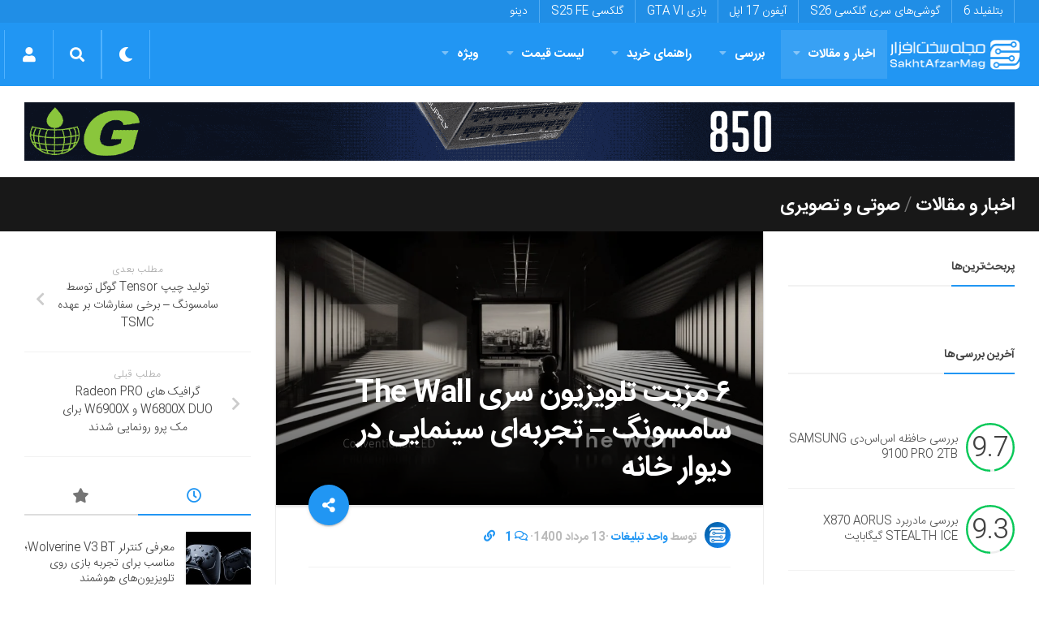

--- FILE ---
content_type: text/html; charset=utf-8
request_url: https://www.google.com/recaptcha/api2/anchor?ar=1&k=6LdjgAUTAAAAADc1eS_tJEkBSGdGzGUictjRFEG0&co=aHR0cHM6Ly9zYWtodGFmemFybWFnLmNvbTo0NDM.&hl=en&v=PoyoqOPhxBO7pBk68S4YbpHZ&size=normal&anchor-ms=20000&execute-ms=30000&cb=56529xoo5har
body_size: 49506
content:
<!DOCTYPE HTML><html dir="ltr" lang="en"><head><meta http-equiv="Content-Type" content="text/html; charset=UTF-8">
<meta http-equiv="X-UA-Compatible" content="IE=edge">
<title>reCAPTCHA</title>
<style type="text/css">
/* cyrillic-ext */
@font-face {
  font-family: 'Roboto';
  font-style: normal;
  font-weight: 400;
  font-stretch: 100%;
  src: url(//fonts.gstatic.com/s/roboto/v48/KFO7CnqEu92Fr1ME7kSn66aGLdTylUAMa3GUBHMdazTgWw.woff2) format('woff2');
  unicode-range: U+0460-052F, U+1C80-1C8A, U+20B4, U+2DE0-2DFF, U+A640-A69F, U+FE2E-FE2F;
}
/* cyrillic */
@font-face {
  font-family: 'Roboto';
  font-style: normal;
  font-weight: 400;
  font-stretch: 100%;
  src: url(//fonts.gstatic.com/s/roboto/v48/KFO7CnqEu92Fr1ME7kSn66aGLdTylUAMa3iUBHMdazTgWw.woff2) format('woff2');
  unicode-range: U+0301, U+0400-045F, U+0490-0491, U+04B0-04B1, U+2116;
}
/* greek-ext */
@font-face {
  font-family: 'Roboto';
  font-style: normal;
  font-weight: 400;
  font-stretch: 100%;
  src: url(//fonts.gstatic.com/s/roboto/v48/KFO7CnqEu92Fr1ME7kSn66aGLdTylUAMa3CUBHMdazTgWw.woff2) format('woff2');
  unicode-range: U+1F00-1FFF;
}
/* greek */
@font-face {
  font-family: 'Roboto';
  font-style: normal;
  font-weight: 400;
  font-stretch: 100%;
  src: url(//fonts.gstatic.com/s/roboto/v48/KFO7CnqEu92Fr1ME7kSn66aGLdTylUAMa3-UBHMdazTgWw.woff2) format('woff2');
  unicode-range: U+0370-0377, U+037A-037F, U+0384-038A, U+038C, U+038E-03A1, U+03A3-03FF;
}
/* math */
@font-face {
  font-family: 'Roboto';
  font-style: normal;
  font-weight: 400;
  font-stretch: 100%;
  src: url(//fonts.gstatic.com/s/roboto/v48/KFO7CnqEu92Fr1ME7kSn66aGLdTylUAMawCUBHMdazTgWw.woff2) format('woff2');
  unicode-range: U+0302-0303, U+0305, U+0307-0308, U+0310, U+0312, U+0315, U+031A, U+0326-0327, U+032C, U+032F-0330, U+0332-0333, U+0338, U+033A, U+0346, U+034D, U+0391-03A1, U+03A3-03A9, U+03B1-03C9, U+03D1, U+03D5-03D6, U+03F0-03F1, U+03F4-03F5, U+2016-2017, U+2034-2038, U+203C, U+2040, U+2043, U+2047, U+2050, U+2057, U+205F, U+2070-2071, U+2074-208E, U+2090-209C, U+20D0-20DC, U+20E1, U+20E5-20EF, U+2100-2112, U+2114-2115, U+2117-2121, U+2123-214F, U+2190, U+2192, U+2194-21AE, U+21B0-21E5, U+21F1-21F2, U+21F4-2211, U+2213-2214, U+2216-22FF, U+2308-230B, U+2310, U+2319, U+231C-2321, U+2336-237A, U+237C, U+2395, U+239B-23B7, U+23D0, U+23DC-23E1, U+2474-2475, U+25AF, U+25B3, U+25B7, U+25BD, U+25C1, U+25CA, U+25CC, U+25FB, U+266D-266F, U+27C0-27FF, U+2900-2AFF, U+2B0E-2B11, U+2B30-2B4C, U+2BFE, U+3030, U+FF5B, U+FF5D, U+1D400-1D7FF, U+1EE00-1EEFF;
}
/* symbols */
@font-face {
  font-family: 'Roboto';
  font-style: normal;
  font-weight: 400;
  font-stretch: 100%;
  src: url(//fonts.gstatic.com/s/roboto/v48/KFO7CnqEu92Fr1ME7kSn66aGLdTylUAMaxKUBHMdazTgWw.woff2) format('woff2');
  unicode-range: U+0001-000C, U+000E-001F, U+007F-009F, U+20DD-20E0, U+20E2-20E4, U+2150-218F, U+2190, U+2192, U+2194-2199, U+21AF, U+21E6-21F0, U+21F3, U+2218-2219, U+2299, U+22C4-22C6, U+2300-243F, U+2440-244A, U+2460-24FF, U+25A0-27BF, U+2800-28FF, U+2921-2922, U+2981, U+29BF, U+29EB, U+2B00-2BFF, U+4DC0-4DFF, U+FFF9-FFFB, U+10140-1018E, U+10190-1019C, U+101A0, U+101D0-101FD, U+102E0-102FB, U+10E60-10E7E, U+1D2C0-1D2D3, U+1D2E0-1D37F, U+1F000-1F0FF, U+1F100-1F1AD, U+1F1E6-1F1FF, U+1F30D-1F30F, U+1F315, U+1F31C, U+1F31E, U+1F320-1F32C, U+1F336, U+1F378, U+1F37D, U+1F382, U+1F393-1F39F, U+1F3A7-1F3A8, U+1F3AC-1F3AF, U+1F3C2, U+1F3C4-1F3C6, U+1F3CA-1F3CE, U+1F3D4-1F3E0, U+1F3ED, U+1F3F1-1F3F3, U+1F3F5-1F3F7, U+1F408, U+1F415, U+1F41F, U+1F426, U+1F43F, U+1F441-1F442, U+1F444, U+1F446-1F449, U+1F44C-1F44E, U+1F453, U+1F46A, U+1F47D, U+1F4A3, U+1F4B0, U+1F4B3, U+1F4B9, U+1F4BB, U+1F4BF, U+1F4C8-1F4CB, U+1F4D6, U+1F4DA, U+1F4DF, U+1F4E3-1F4E6, U+1F4EA-1F4ED, U+1F4F7, U+1F4F9-1F4FB, U+1F4FD-1F4FE, U+1F503, U+1F507-1F50B, U+1F50D, U+1F512-1F513, U+1F53E-1F54A, U+1F54F-1F5FA, U+1F610, U+1F650-1F67F, U+1F687, U+1F68D, U+1F691, U+1F694, U+1F698, U+1F6AD, U+1F6B2, U+1F6B9-1F6BA, U+1F6BC, U+1F6C6-1F6CF, U+1F6D3-1F6D7, U+1F6E0-1F6EA, U+1F6F0-1F6F3, U+1F6F7-1F6FC, U+1F700-1F7FF, U+1F800-1F80B, U+1F810-1F847, U+1F850-1F859, U+1F860-1F887, U+1F890-1F8AD, U+1F8B0-1F8BB, U+1F8C0-1F8C1, U+1F900-1F90B, U+1F93B, U+1F946, U+1F984, U+1F996, U+1F9E9, U+1FA00-1FA6F, U+1FA70-1FA7C, U+1FA80-1FA89, U+1FA8F-1FAC6, U+1FACE-1FADC, U+1FADF-1FAE9, U+1FAF0-1FAF8, U+1FB00-1FBFF;
}
/* vietnamese */
@font-face {
  font-family: 'Roboto';
  font-style: normal;
  font-weight: 400;
  font-stretch: 100%;
  src: url(//fonts.gstatic.com/s/roboto/v48/KFO7CnqEu92Fr1ME7kSn66aGLdTylUAMa3OUBHMdazTgWw.woff2) format('woff2');
  unicode-range: U+0102-0103, U+0110-0111, U+0128-0129, U+0168-0169, U+01A0-01A1, U+01AF-01B0, U+0300-0301, U+0303-0304, U+0308-0309, U+0323, U+0329, U+1EA0-1EF9, U+20AB;
}
/* latin-ext */
@font-face {
  font-family: 'Roboto';
  font-style: normal;
  font-weight: 400;
  font-stretch: 100%;
  src: url(//fonts.gstatic.com/s/roboto/v48/KFO7CnqEu92Fr1ME7kSn66aGLdTylUAMa3KUBHMdazTgWw.woff2) format('woff2');
  unicode-range: U+0100-02BA, U+02BD-02C5, U+02C7-02CC, U+02CE-02D7, U+02DD-02FF, U+0304, U+0308, U+0329, U+1D00-1DBF, U+1E00-1E9F, U+1EF2-1EFF, U+2020, U+20A0-20AB, U+20AD-20C0, U+2113, U+2C60-2C7F, U+A720-A7FF;
}
/* latin */
@font-face {
  font-family: 'Roboto';
  font-style: normal;
  font-weight: 400;
  font-stretch: 100%;
  src: url(//fonts.gstatic.com/s/roboto/v48/KFO7CnqEu92Fr1ME7kSn66aGLdTylUAMa3yUBHMdazQ.woff2) format('woff2');
  unicode-range: U+0000-00FF, U+0131, U+0152-0153, U+02BB-02BC, U+02C6, U+02DA, U+02DC, U+0304, U+0308, U+0329, U+2000-206F, U+20AC, U+2122, U+2191, U+2193, U+2212, U+2215, U+FEFF, U+FFFD;
}
/* cyrillic-ext */
@font-face {
  font-family: 'Roboto';
  font-style: normal;
  font-weight: 500;
  font-stretch: 100%;
  src: url(//fonts.gstatic.com/s/roboto/v48/KFO7CnqEu92Fr1ME7kSn66aGLdTylUAMa3GUBHMdazTgWw.woff2) format('woff2');
  unicode-range: U+0460-052F, U+1C80-1C8A, U+20B4, U+2DE0-2DFF, U+A640-A69F, U+FE2E-FE2F;
}
/* cyrillic */
@font-face {
  font-family: 'Roboto';
  font-style: normal;
  font-weight: 500;
  font-stretch: 100%;
  src: url(//fonts.gstatic.com/s/roboto/v48/KFO7CnqEu92Fr1ME7kSn66aGLdTylUAMa3iUBHMdazTgWw.woff2) format('woff2');
  unicode-range: U+0301, U+0400-045F, U+0490-0491, U+04B0-04B1, U+2116;
}
/* greek-ext */
@font-face {
  font-family: 'Roboto';
  font-style: normal;
  font-weight: 500;
  font-stretch: 100%;
  src: url(//fonts.gstatic.com/s/roboto/v48/KFO7CnqEu92Fr1ME7kSn66aGLdTylUAMa3CUBHMdazTgWw.woff2) format('woff2');
  unicode-range: U+1F00-1FFF;
}
/* greek */
@font-face {
  font-family: 'Roboto';
  font-style: normal;
  font-weight: 500;
  font-stretch: 100%;
  src: url(//fonts.gstatic.com/s/roboto/v48/KFO7CnqEu92Fr1ME7kSn66aGLdTylUAMa3-UBHMdazTgWw.woff2) format('woff2');
  unicode-range: U+0370-0377, U+037A-037F, U+0384-038A, U+038C, U+038E-03A1, U+03A3-03FF;
}
/* math */
@font-face {
  font-family: 'Roboto';
  font-style: normal;
  font-weight: 500;
  font-stretch: 100%;
  src: url(//fonts.gstatic.com/s/roboto/v48/KFO7CnqEu92Fr1ME7kSn66aGLdTylUAMawCUBHMdazTgWw.woff2) format('woff2');
  unicode-range: U+0302-0303, U+0305, U+0307-0308, U+0310, U+0312, U+0315, U+031A, U+0326-0327, U+032C, U+032F-0330, U+0332-0333, U+0338, U+033A, U+0346, U+034D, U+0391-03A1, U+03A3-03A9, U+03B1-03C9, U+03D1, U+03D5-03D6, U+03F0-03F1, U+03F4-03F5, U+2016-2017, U+2034-2038, U+203C, U+2040, U+2043, U+2047, U+2050, U+2057, U+205F, U+2070-2071, U+2074-208E, U+2090-209C, U+20D0-20DC, U+20E1, U+20E5-20EF, U+2100-2112, U+2114-2115, U+2117-2121, U+2123-214F, U+2190, U+2192, U+2194-21AE, U+21B0-21E5, U+21F1-21F2, U+21F4-2211, U+2213-2214, U+2216-22FF, U+2308-230B, U+2310, U+2319, U+231C-2321, U+2336-237A, U+237C, U+2395, U+239B-23B7, U+23D0, U+23DC-23E1, U+2474-2475, U+25AF, U+25B3, U+25B7, U+25BD, U+25C1, U+25CA, U+25CC, U+25FB, U+266D-266F, U+27C0-27FF, U+2900-2AFF, U+2B0E-2B11, U+2B30-2B4C, U+2BFE, U+3030, U+FF5B, U+FF5D, U+1D400-1D7FF, U+1EE00-1EEFF;
}
/* symbols */
@font-face {
  font-family: 'Roboto';
  font-style: normal;
  font-weight: 500;
  font-stretch: 100%;
  src: url(//fonts.gstatic.com/s/roboto/v48/KFO7CnqEu92Fr1ME7kSn66aGLdTylUAMaxKUBHMdazTgWw.woff2) format('woff2');
  unicode-range: U+0001-000C, U+000E-001F, U+007F-009F, U+20DD-20E0, U+20E2-20E4, U+2150-218F, U+2190, U+2192, U+2194-2199, U+21AF, U+21E6-21F0, U+21F3, U+2218-2219, U+2299, U+22C4-22C6, U+2300-243F, U+2440-244A, U+2460-24FF, U+25A0-27BF, U+2800-28FF, U+2921-2922, U+2981, U+29BF, U+29EB, U+2B00-2BFF, U+4DC0-4DFF, U+FFF9-FFFB, U+10140-1018E, U+10190-1019C, U+101A0, U+101D0-101FD, U+102E0-102FB, U+10E60-10E7E, U+1D2C0-1D2D3, U+1D2E0-1D37F, U+1F000-1F0FF, U+1F100-1F1AD, U+1F1E6-1F1FF, U+1F30D-1F30F, U+1F315, U+1F31C, U+1F31E, U+1F320-1F32C, U+1F336, U+1F378, U+1F37D, U+1F382, U+1F393-1F39F, U+1F3A7-1F3A8, U+1F3AC-1F3AF, U+1F3C2, U+1F3C4-1F3C6, U+1F3CA-1F3CE, U+1F3D4-1F3E0, U+1F3ED, U+1F3F1-1F3F3, U+1F3F5-1F3F7, U+1F408, U+1F415, U+1F41F, U+1F426, U+1F43F, U+1F441-1F442, U+1F444, U+1F446-1F449, U+1F44C-1F44E, U+1F453, U+1F46A, U+1F47D, U+1F4A3, U+1F4B0, U+1F4B3, U+1F4B9, U+1F4BB, U+1F4BF, U+1F4C8-1F4CB, U+1F4D6, U+1F4DA, U+1F4DF, U+1F4E3-1F4E6, U+1F4EA-1F4ED, U+1F4F7, U+1F4F9-1F4FB, U+1F4FD-1F4FE, U+1F503, U+1F507-1F50B, U+1F50D, U+1F512-1F513, U+1F53E-1F54A, U+1F54F-1F5FA, U+1F610, U+1F650-1F67F, U+1F687, U+1F68D, U+1F691, U+1F694, U+1F698, U+1F6AD, U+1F6B2, U+1F6B9-1F6BA, U+1F6BC, U+1F6C6-1F6CF, U+1F6D3-1F6D7, U+1F6E0-1F6EA, U+1F6F0-1F6F3, U+1F6F7-1F6FC, U+1F700-1F7FF, U+1F800-1F80B, U+1F810-1F847, U+1F850-1F859, U+1F860-1F887, U+1F890-1F8AD, U+1F8B0-1F8BB, U+1F8C0-1F8C1, U+1F900-1F90B, U+1F93B, U+1F946, U+1F984, U+1F996, U+1F9E9, U+1FA00-1FA6F, U+1FA70-1FA7C, U+1FA80-1FA89, U+1FA8F-1FAC6, U+1FACE-1FADC, U+1FADF-1FAE9, U+1FAF0-1FAF8, U+1FB00-1FBFF;
}
/* vietnamese */
@font-face {
  font-family: 'Roboto';
  font-style: normal;
  font-weight: 500;
  font-stretch: 100%;
  src: url(//fonts.gstatic.com/s/roboto/v48/KFO7CnqEu92Fr1ME7kSn66aGLdTylUAMa3OUBHMdazTgWw.woff2) format('woff2');
  unicode-range: U+0102-0103, U+0110-0111, U+0128-0129, U+0168-0169, U+01A0-01A1, U+01AF-01B0, U+0300-0301, U+0303-0304, U+0308-0309, U+0323, U+0329, U+1EA0-1EF9, U+20AB;
}
/* latin-ext */
@font-face {
  font-family: 'Roboto';
  font-style: normal;
  font-weight: 500;
  font-stretch: 100%;
  src: url(//fonts.gstatic.com/s/roboto/v48/KFO7CnqEu92Fr1ME7kSn66aGLdTylUAMa3KUBHMdazTgWw.woff2) format('woff2');
  unicode-range: U+0100-02BA, U+02BD-02C5, U+02C7-02CC, U+02CE-02D7, U+02DD-02FF, U+0304, U+0308, U+0329, U+1D00-1DBF, U+1E00-1E9F, U+1EF2-1EFF, U+2020, U+20A0-20AB, U+20AD-20C0, U+2113, U+2C60-2C7F, U+A720-A7FF;
}
/* latin */
@font-face {
  font-family: 'Roboto';
  font-style: normal;
  font-weight: 500;
  font-stretch: 100%;
  src: url(//fonts.gstatic.com/s/roboto/v48/KFO7CnqEu92Fr1ME7kSn66aGLdTylUAMa3yUBHMdazQ.woff2) format('woff2');
  unicode-range: U+0000-00FF, U+0131, U+0152-0153, U+02BB-02BC, U+02C6, U+02DA, U+02DC, U+0304, U+0308, U+0329, U+2000-206F, U+20AC, U+2122, U+2191, U+2193, U+2212, U+2215, U+FEFF, U+FFFD;
}
/* cyrillic-ext */
@font-face {
  font-family: 'Roboto';
  font-style: normal;
  font-weight: 900;
  font-stretch: 100%;
  src: url(//fonts.gstatic.com/s/roboto/v48/KFO7CnqEu92Fr1ME7kSn66aGLdTylUAMa3GUBHMdazTgWw.woff2) format('woff2');
  unicode-range: U+0460-052F, U+1C80-1C8A, U+20B4, U+2DE0-2DFF, U+A640-A69F, U+FE2E-FE2F;
}
/* cyrillic */
@font-face {
  font-family: 'Roboto';
  font-style: normal;
  font-weight: 900;
  font-stretch: 100%;
  src: url(//fonts.gstatic.com/s/roboto/v48/KFO7CnqEu92Fr1ME7kSn66aGLdTylUAMa3iUBHMdazTgWw.woff2) format('woff2');
  unicode-range: U+0301, U+0400-045F, U+0490-0491, U+04B0-04B1, U+2116;
}
/* greek-ext */
@font-face {
  font-family: 'Roboto';
  font-style: normal;
  font-weight: 900;
  font-stretch: 100%;
  src: url(//fonts.gstatic.com/s/roboto/v48/KFO7CnqEu92Fr1ME7kSn66aGLdTylUAMa3CUBHMdazTgWw.woff2) format('woff2');
  unicode-range: U+1F00-1FFF;
}
/* greek */
@font-face {
  font-family: 'Roboto';
  font-style: normal;
  font-weight: 900;
  font-stretch: 100%;
  src: url(//fonts.gstatic.com/s/roboto/v48/KFO7CnqEu92Fr1ME7kSn66aGLdTylUAMa3-UBHMdazTgWw.woff2) format('woff2');
  unicode-range: U+0370-0377, U+037A-037F, U+0384-038A, U+038C, U+038E-03A1, U+03A3-03FF;
}
/* math */
@font-face {
  font-family: 'Roboto';
  font-style: normal;
  font-weight: 900;
  font-stretch: 100%;
  src: url(//fonts.gstatic.com/s/roboto/v48/KFO7CnqEu92Fr1ME7kSn66aGLdTylUAMawCUBHMdazTgWw.woff2) format('woff2');
  unicode-range: U+0302-0303, U+0305, U+0307-0308, U+0310, U+0312, U+0315, U+031A, U+0326-0327, U+032C, U+032F-0330, U+0332-0333, U+0338, U+033A, U+0346, U+034D, U+0391-03A1, U+03A3-03A9, U+03B1-03C9, U+03D1, U+03D5-03D6, U+03F0-03F1, U+03F4-03F5, U+2016-2017, U+2034-2038, U+203C, U+2040, U+2043, U+2047, U+2050, U+2057, U+205F, U+2070-2071, U+2074-208E, U+2090-209C, U+20D0-20DC, U+20E1, U+20E5-20EF, U+2100-2112, U+2114-2115, U+2117-2121, U+2123-214F, U+2190, U+2192, U+2194-21AE, U+21B0-21E5, U+21F1-21F2, U+21F4-2211, U+2213-2214, U+2216-22FF, U+2308-230B, U+2310, U+2319, U+231C-2321, U+2336-237A, U+237C, U+2395, U+239B-23B7, U+23D0, U+23DC-23E1, U+2474-2475, U+25AF, U+25B3, U+25B7, U+25BD, U+25C1, U+25CA, U+25CC, U+25FB, U+266D-266F, U+27C0-27FF, U+2900-2AFF, U+2B0E-2B11, U+2B30-2B4C, U+2BFE, U+3030, U+FF5B, U+FF5D, U+1D400-1D7FF, U+1EE00-1EEFF;
}
/* symbols */
@font-face {
  font-family: 'Roboto';
  font-style: normal;
  font-weight: 900;
  font-stretch: 100%;
  src: url(//fonts.gstatic.com/s/roboto/v48/KFO7CnqEu92Fr1ME7kSn66aGLdTylUAMaxKUBHMdazTgWw.woff2) format('woff2');
  unicode-range: U+0001-000C, U+000E-001F, U+007F-009F, U+20DD-20E0, U+20E2-20E4, U+2150-218F, U+2190, U+2192, U+2194-2199, U+21AF, U+21E6-21F0, U+21F3, U+2218-2219, U+2299, U+22C4-22C6, U+2300-243F, U+2440-244A, U+2460-24FF, U+25A0-27BF, U+2800-28FF, U+2921-2922, U+2981, U+29BF, U+29EB, U+2B00-2BFF, U+4DC0-4DFF, U+FFF9-FFFB, U+10140-1018E, U+10190-1019C, U+101A0, U+101D0-101FD, U+102E0-102FB, U+10E60-10E7E, U+1D2C0-1D2D3, U+1D2E0-1D37F, U+1F000-1F0FF, U+1F100-1F1AD, U+1F1E6-1F1FF, U+1F30D-1F30F, U+1F315, U+1F31C, U+1F31E, U+1F320-1F32C, U+1F336, U+1F378, U+1F37D, U+1F382, U+1F393-1F39F, U+1F3A7-1F3A8, U+1F3AC-1F3AF, U+1F3C2, U+1F3C4-1F3C6, U+1F3CA-1F3CE, U+1F3D4-1F3E0, U+1F3ED, U+1F3F1-1F3F3, U+1F3F5-1F3F7, U+1F408, U+1F415, U+1F41F, U+1F426, U+1F43F, U+1F441-1F442, U+1F444, U+1F446-1F449, U+1F44C-1F44E, U+1F453, U+1F46A, U+1F47D, U+1F4A3, U+1F4B0, U+1F4B3, U+1F4B9, U+1F4BB, U+1F4BF, U+1F4C8-1F4CB, U+1F4D6, U+1F4DA, U+1F4DF, U+1F4E3-1F4E6, U+1F4EA-1F4ED, U+1F4F7, U+1F4F9-1F4FB, U+1F4FD-1F4FE, U+1F503, U+1F507-1F50B, U+1F50D, U+1F512-1F513, U+1F53E-1F54A, U+1F54F-1F5FA, U+1F610, U+1F650-1F67F, U+1F687, U+1F68D, U+1F691, U+1F694, U+1F698, U+1F6AD, U+1F6B2, U+1F6B9-1F6BA, U+1F6BC, U+1F6C6-1F6CF, U+1F6D3-1F6D7, U+1F6E0-1F6EA, U+1F6F0-1F6F3, U+1F6F7-1F6FC, U+1F700-1F7FF, U+1F800-1F80B, U+1F810-1F847, U+1F850-1F859, U+1F860-1F887, U+1F890-1F8AD, U+1F8B0-1F8BB, U+1F8C0-1F8C1, U+1F900-1F90B, U+1F93B, U+1F946, U+1F984, U+1F996, U+1F9E9, U+1FA00-1FA6F, U+1FA70-1FA7C, U+1FA80-1FA89, U+1FA8F-1FAC6, U+1FACE-1FADC, U+1FADF-1FAE9, U+1FAF0-1FAF8, U+1FB00-1FBFF;
}
/* vietnamese */
@font-face {
  font-family: 'Roboto';
  font-style: normal;
  font-weight: 900;
  font-stretch: 100%;
  src: url(//fonts.gstatic.com/s/roboto/v48/KFO7CnqEu92Fr1ME7kSn66aGLdTylUAMa3OUBHMdazTgWw.woff2) format('woff2');
  unicode-range: U+0102-0103, U+0110-0111, U+0128-0129, U+0168-0169, U+01A0-01A1, U+01AF-01B0, U+0300-0301, U+0303-0304, U+0308-0309, U+0323, U+0329, U+1EA0-1EF9, U+20AB;
}
/* latin-ext */
@font-face {
  font-family: 'Roboto';
  font-style: normal;
  font-weight: 900;
  font-stretch: 100%;
  src: url(//fonts.gstatic.com/s/roboto/v48/KFO7CnqEu92Fr1ME7kSn66aGLdTylUAMa3KUBHMdazTgWw.woff2) format('woff2');
  unicode-range: U+0100-02BA, U+02BD-02C5, U+02C7-02CC, U+02CE-02D7, U+02DD-02FF, U+0304, U+0308, U+0329, U+1D00-1DBF, U+1E00-1E9F, U+1EF2-1EFF, U+2020, U+20A0-20AB, U+20AD-20C0, U+2113, U+2C60-2C7F, U+A720-A7FF;
}
/* latin */
@font-face {
  font-family: 'Roboto';
  font-style: normal;
  font-weight: 900;
  font-stretch: 100%;
  src: url(//fonts.gstatic.com/s/roboto/v48/KFO7CnqEu92Fr1ME7kSn66aGLdTylUAMa3yUBHMdazQ.woff2) format('woff2');
  unicode-range: U+0000-00FF, U+0131, U+0152-0153, U+02BB-02BC, U+02C6, U+02DA, U+02DC, U+0304, U+0308, U+0329, U+2000-206F, U+20AC, U+2122, U+2191, U+2193, U+2212, U+2215, U+FEFF, U+FFFD;
}

</style>
<link rel="stylesheet" type="text/css" href="https://www.gstatic.com/recaptcha/releases/PoyoqOPhxBO7pBk68S4YbpHZ/styles__ltr.css">
<script nonce="8JNzUpPn3J3LVUMYTjWWtw" type="text/javascript">window['__recaptcha_api'] = 'https://www.google.com/recaptcha/api2/';</script>
<script type="text/javascript" src="https://www.gstatic.com/recaptcha/releases/PoyoqOPhxBO7pBk68S4YbpHZ/recaptcha__en.js" nonce="8JNzUpPn3J3LVUMYTjWWtw">
      
    </script></head>
<body><div id="rc-anchor-alert" class="rc-anchor-alert"></div>
<input type="hidden" id="recaptcha-token" value="[base64]">
<script type="text/javascript" nonce="8JNzUpPn3J3LVUMYTjWWtw">
      recaptcha.anchor.Main.init("[\x22ainput\x22,[\x22bgdata\x22,\x22\x22,\[base64]/[base64]/[base64]/[base64]/[base64]/[base64]/[base64]/[base64]/[base64]/[base64]\\u003d\x22,\[base64]\\u003d\x22,\[base64]/dMKJDQfCmm3CtEfDoMKbw6HDusOhJMKUwoQIMsOgJsOFwp3CjkzClxx5FsKYwrU8EmVBf2ASMMOiQHTDp8OEw7Mnw5RpwqpfKB7DhTvCgcOqw5LCqVYuw5/CilJCw4PDjxTDsTQ+PxnDusKQw6LClMKAwr5ww73Dlw3Ch8OZw4rCqW/CvRvCtsOlWwNzFsOuwqBBwqvDvkNWw51cwo9+PcOOw7otQQTCv8KMwqNqwrMOa8OwEcKzwodzwqkCw4VSw5bCjgbDlMOPUX7DgDlIw7TDkMOvw6x4OTzDkMKKw5hIwo59ZBPCh2J/w7rCiXwMwr0sw4jCjyvDusKkRTU9wrsZwo4qS8OBw7hFw5jDnMKsEB8XcVoMYhIeAxDDpMOLKUFow5fDhcOqw5jDk8Oiw7VPw7zCj8Ocw4bDgMO9P1ppw7dJFsOVw5/[base64]/DsDksw7hJwr83EBwQVWrDnMOiwqVzaMO4KA5jNMKtQHJfwqwvwonDkGR7SnbDgCPDkcKdMsKYwrnCsHRdd8OcwoxucMKdDRbDoWgcAEIWKmXCrsObw5XDtMK+worDqsOBW8KEUmoxw6TCk0lxwo8+YsKFe33CjMKcwo/Ci8O6w7TDrMOAC8KFH8O5w4zCmzfCrMK9w6VManBEwp7DjsOCYsOJNsKuDsKvwrgEAl4UYDpcQ2fDrBHDiGjCjcKbwr/CrUPDgsOYesKxZ8O9CQwbwroeJE8LwrUowq3Cg8OdwrJtR3/DucO5wpvCsUXDt8OlwplPeMOwwqd+GcOMVwXCuQV6wr1lRnnDuD7CmTTCoMOtP8KgC27DrMOawojDjkZ+w6zCjcOWwqfCuMOnV8KJJ0ldLMK1w7hoPRzCpVXCqVzDrcOpBmcmwplEagFpZcKmwpXCvsOWa1DCnxQHWCw/AH/DlXIiLDbDj3zDqBpbHF/[base64]/Ds8OSw4XDgcOqwo/DlgNZwpZ5w7HDk3TCksOGZMKTwrLDqcK4csOWSVE5AcOcwpPDkBXDj8O1d8Ocw7xBwqU+wpTDgMOLw4fDsHXChsKMb8OywpPDkcKTYcKpw5Aew5Qgw5pELsKGwqtGwoscTXjCo3DDi8OPc8O5w4bDsFDCnCN3SF7CvsOJw7fDp8O+w5nCuMOywqPCsH/Dl2oXwrZiw7PDuMKJwr/[base64]/CqwTCpxHDqUHCkcKZwo14w5rDpsOqa8OMS8OLw60Awp5saw3DjMOUw6LCuMKxNj3DvMKhwrbDtgQ4w68Hwqk5w5xQKlNKw4HDnMKyWz1Tw4pUbyx/JcKPWMO6wqkWK27Do8O4ckvCvGhnc8O+I2HCnMOiAMKCRT9nHU/DvcKhBVxuw7TCsCTCv8O/[base64]/HcODwqbDvlcUw4F7wqkuwoMoHMORw7RHw4wLw4N/wpXCi8ONwpteHVnDlcKxw68tcMKEw603woYHw5/CmGrCoWFZwrHDocOAw4Zbw5gxB8K1QcKVw43CuyTCkHTDr1nDucKvZsOJY8KrKcKIG8Omw6t5w7zCi8KMw5jCj8O0w5HDlMOTZBkHw41RSsOYGRnDlsKWY3/[base64]/[base64]/CiMOswprCkMKTVMKSw4PChWUQDcKIwotOwqnChsKMBh/DvsKmw6jCmQFAw6rCmGlrwoc3CcO8w6E/JsOpUsKaAMO5DsOpw7nDrzfCsMOjUkkcEmbDtMKGbsKtHj8ZeBsGwohfwpYrUsO/w50gRzF4GcO8EcORw6/DggPClcKXwpHCsQbDtxnDjsKKHsOewqROHsKubsKtTz7DpMOXwpLDi2haw7PDhsK9AhnCvcOjw5XCmQXDkcO3R3svw6V/CsOvwqA7w5PDtxjDhTQdfMOEwrwgYMKeTxLDszhJw5rDusO7eMK+w7fCkk/DvcO1RALCnyPCrsOaDMKdecO7wq/[base64]/f8Odw6LDiU/Cq8KjEsOlw4/DpnrClDTCh8OFwpMdwqPDi2bDtMOBUcOrOXnDisOBM8KxKcOlw5kzw7V2wq8BYGPCgkPChTfCp8KsPkUvJnfCsXcMwpo7JCbCqsKkfi43G8KRwrNNw5vCl0vDtsK8w6dbw7/DlMOuw5BqUsOpwrJkwrfDm8KrThHDjjTDjMKzwpZ6YlTCncOnOlPDgsObXcOeQAkYK8O9woDDoMOsL0PDpcKFwp8ERxjDicONCXbCqcK/UFvDpMK3w5Q2wpnDmlDCigsbw7JkSsOTwqxdwq9jLMOgIVsPbVRgW8ODDE4Hd8Oiw6UsVBfDtGrClShQfRwew4PCtMKfUcK9w4xnWsKDwrk1MTTCi0rCmER2wq1xw53CpxjCj8K/w77ChRjCvnrDrC41ZsKwQsKkwrl5RHPDh8OzAsKsw4XDjxoqw5PCl8K/OxEnwqopbcO1w4dXw6/CpxfDg1LCnELDoTtiw5dZD0rCsUjDg8Opw5pgRm/CnsKyeDA6wpPDo8KOw5PDiB5uR8KkwqIIw6EWPMOOM8OOR8KzwrwuNMOFIMKvTMOlwpvCt8KfWAwPdTpQNwZ4wopHwrPDn8KeRcOxYzDDrMKVSm04W8O/BMOzw57Ct8OHTR9+wr3Cow/Dh03CscOhwoHDvDpEw6UlLDvClXvDgMKMwqdKKSw8FwbDhV/[base64]/Di8OAw6JaLjg/wpzCocKnRcKuAGvCscOpQ39+woEtd8KeIcK+wqohw5YJHMOvw4NtwrERwqPDpsOqECspBcO3bx3Co3rCm8OLwrdDwqE5wpMywpTDkMOZw5rCs0bCqVbDusO0RMOOKB9CFG7DgCjDisKMLnhNPwZWOFfCsDV3cm4Nw5/ChcKmIcKXHD0Xw6bDpEfDmRDCh8OZw5vCkw4IdsOowpMnasKRXSfCglXCiMKvw7d8w6HDglHDucK0G1Rbw6TDmcOlb8KSMsO4w4HDk1HCnTMtb3TCsMK1wp/[base64]/[base64]/CuMKUCMKQwr1vA0MVIyRBwqRZeg/Dm8KxDMOATcKqXsKEwrLDvcOGVkpxEwPCrMOqYXTCmW/[base64]/wpvDvcKeRk3CuUJ/dyoNMcKkw6PDoQLCvsOUwp02W1NLwo5aBsKfQsOawqdFGXQ4Y8KbwqoPEFdEOCnDnxPDusObGcOyw50uw5JNZ8Odwpo9BcOxwqY4RyrDl8K/[base64]/CmMO8wqzCvsOPRMOiNhTCikLCu8OKS8OIwq0NWwt2ESfDmFQja3PDkGgAw6A2ZQhoLcKawoTDu8O+wrfCrU3DqH/CsnRARMOXVsKxwp92JFDDnHNmw4hvworCpzl3wobCkSDDjE9bRDfDjDjDkCFzw4sufsKQIMKCPlzDqcOKwprDgMK0wqfDjsOUKsK1asOAwqJhworDpcK5wr8awpjDgsK8DT/CgUwxwpPDvxPCv3HCrMKawrwtwpTCsnTDiRpHMsOMw7zCmcOUQV7CusOcw78+wofCkxvCqcO5bsO5w7HDpMO/wqsVKsOaLcOzw7fDvjLCicO9wqLCuH/DkTAsScOlRMKaVsK/w45lwqjDvSpsEcOFw4bCuHUmEcOowqzDlMOdYMKzw4PDhMOkw7NUe3lwwp8UAsKdw4fDoTsKwrrDg27CoBzDocK8w7M6QcKNwrR0BhNHw4PDiTNCYGxVc8KyW8OHMBXDlVHDp0l4DRtSwqvCkHwucMOSUMOYNxnCiwoANMOTw6x/[base64]/DpsKxw6vDizo9FjrDl8O6wrhdWz5aTsKPw7/CkMOFS1o/wozDrMOUw6rCjMO2wp9qLcKoO8Oow6dPw5fDokksbjhROsO5aljCsMOZWk5rw7HCuMOdw5IUC0bCqTvCo8OZecO9UxnDjA9AwpdzCXPCksKJVcOXR1JOW8KeEk0Nwos1w7/[base64]/CuWtPem1ywoXDisO7wrVTw7scantsw7vDg0HCtsOKUVjCpsObwrfCvmrCm1TDhcKsDsOtTMOfZMKJwr8PwqJRCFLCocO+Y8O+OShSY8KgCsK3w77CjsK9w59NQkPChMOhwpl/TcKYw5PDjEjDj2BQwosJw6oFwobCigFBw5vDvlTDrMOBT0MTb08Hw4zCmF8Sw40YMAhkAy5swrUyw6XCiUHCoCDChVEkwqEMwp5kwrBrfcKOFWvDsBrDvcKswphoPml+wrHCpj0rQsOjLsKlI8KrLU4xJsKEKS5wwpEowrVaWsKYwrrCvMKbRsOiwrDDsWpuaU/CtF7DhcKMaWTDicOcYCtxZMOfwp4wFEDDnVfClz3DiMKdKlPCrcKUwoUlDjMxJXTDlQjCn8OUNBNkwqtUKCbDi8KFw6RlwokkYcKNw7gWwrLCvsK1w58yMQNhTSTChcKqOS7DkMKJwqvCqcKbw6gxCcO6XXBUWgvDrcO2w6hBM3/Do8K4wppNOzh8wpEYLGjDgVDCknEXw6DDik3CosOPHsKCw75uw6kcZ2MNBzMkwrbDkhcSw63CliHDjHdbZWjDgcOsRx3CjcOPYsKgwoYjwoPDhHBVwp8cwq0Cw77CpsOARGDCicK6w7LDpCnCmsO1wojDl8K3cMKgw6DDkhYcGMOsw4xdNmhWwoTDr3/DmzEfTmrCjwrCmmpjMcOIBRMUwqs5w41ZwqzChxTDtA3CisOCYysUacOxfDDDrXAWeFItwpnDnsOtNUpJVsK9ccKtw5wnw4jDg8OZw6cTPSgUOWhaPcOxQMOodcOGGR/Dt0bDoijCqntyOTZlwp95GXbDiG8cCMKpwq4XZMKOw7xRw7FEwoHCi8KlwpLDlznDlW/CmTFpw4IiwqPDv8OIw6rCoB4PwozCrxPCu8OZwrM0w4rCmBHCvhRKLjEYFlTCocKrwrwOwr/DugzCo8OKw58fwpfDp8K/EMKxEsOSSxTCjBAiw43CscOTwqXDgMO6PsOZPzxGwpIgEH7DiMKww61IwpLCm2zDoEXDksKLVsOMwoIjw5IGBWvDt2vCnjlOShvCuEXDvcOBOzTDtQVlw6rCv8KQw7HCiFY6w6ZxMRLDnQl6wo3DlsOFOcOeWw8LQ3/Cgi3CksOnwoXClsK0wrbDssOpw5BJw4XCp8OtAyg8wpERwoLCuHLCl8Obw4Z6TcKxw6wzK8KCw6ZYw7cyIVvDuMK1LsOqS8O/[base64]/[base64]/[base64]/DsO/RsKeDGB7SMKqwohpEVHCpMOXCcO0TsO5C2LCg8OVw5nCqcORM2LCtT5Ow40wwrPDnsKHw4hnwqhUw7rCqMOrwrF1w6chw5ccw6vChcKcwrbDiALCksO/BD3Drj3CvDHDjB7CusOzPsOfGcOsw6rCusKVYBbCi8K4w749d3/CoMORX8KjIcO2XsO0dm7CjQvDnxzDlC8ieW4xQyV9w7BYw47CtxPDjcK0S1ApOX3DisK6w6YUw7hYS1rCkMO4wp3CmcO+w57CmgzDgMOYw7JjwpzDgsKowqRGCCDDicOVNcKwBcKPd8K/HcKYfcKuciV7Pj/CinvDgcO0SEDDusO7w5zClcK2w7zDvT7CmBw2w5/CmEMFVgHDuFwKwrDCvEzCj0MPegjClSJnC8Onw4cxGgnCuMOQC8KhwpfCn8KMw6zCqMOBwqFCwqVLwpDCnx0EIUIWDsKZwr1kw7Vvw7RxwqbCvMKFKsKiIcOmaHBUVkoywr50AcKNMsKbS8OFw5o4woELw7PCtxpjUcO/w6PDo8Onwp8lwq7CuVDDqMKHecK7JHIcfGDCmsOHw7fDkcK4wqLCgjnDoW4/[base64]/J8KgwprDhVHCpcK6b8OdZcOcwqAhUCR9wrMxwrbCi8OFw5JEw7ZsbDdcJQjCpMKobcKBw5bCrMKXw71bwosOEMKZO0jCv8K3w6fCl8OHwrI1KsKEVR3Di8K1woXDgUpiI8KwNCTDilbCnMOpfno/w55INsO2wpnCn0R1FXtOwpLCkivDtMKIw43CmxjCkcOcCDrDq3gGw5Raw7PCtm/DqcOcw57ClcKScmEKDMOlcCkIw5TCscOJZyQlw4BKwqvCv8KvfUJxL8KMwrgNDsKEJ2MNwp3Dk8OjwrwwUsKnTcK5wqFzw50fYMOaw6c3w4nCvsOeAkzCrMKFw6BmwpJLw47CuMK0bk4YFcOXPsO0IGnCoVrDjsKEwqhZw5Jpwq/DnEwgcyjCn8OuwoPCpcKcw6HCh3kQJEZdw5MPw4bDoFh1KSDDsibCrMKBw6bDqhjDhsOuOGHCnMO+YBXDk8Oaw6QHYsOzw7PCplLCu8OZFMKOXMO1wpPDig3CscKxQcO1w5jDkxVdw6BUacOWwr/DglstwrZmwqPCnG7DsyUGw6rCknPCmyIxHsKIGDXCunh5Z8OaCUswW8KGMMKVFVTCpRrClMObWx8Fw4d8w6JEPMK4w7LDt8KwWHrDk8OOw4QSwqwOwqJLBgzCicOlw71Ew6bDmjbCrwzCv8OsJMKhTjg8TDxVw6HDvhwqw6HDvcKKwoXDimBtM2/Ck8OjB8KEwpIeR3gpdcK4E8OJNnp6eFrDlcOBR2ZlwoJ6wrkEC8Ktw5PCqcOSG8OHwplRF8Okw7/Ck0bDj01SEU5HIsOhw7UKw6x0ZkgYwqPDh0vCnMOaJ8OHRR/[base64]/DtMOTFMKgU8KWJ8Knwq/DpD/Cu8OOwoEzT8KCfMO4RHcQWcOOw6fCmsKGw6Mhwq/[base64]/ChlbDh8OxwqhMMAMYw6YDw4HCrsO+wpvDmcKNw5MoI8OYw7JKwpDDisOdEcKnwrYxYXzCuj/CmsONwpnDpxwtwrNmVsOVw6bDr8KLWMOkw6Jow5DCiH1wB2ghPHEpHh3CosOwwpxcSXTDlcOOLSjCtkVkwovDosKrwq7DisKeRjE4BiFuLFEPN2bDmsOBfQELwrLDjxDDmcOaFkZ7w78lwrFfwrDCgcKAwoBZSx5+N8OAewkow44jU8OcJwTClMOEw7NywpTDhcO/dcKWwr/CkkzCj00WwrzDqsO4wpjDtQ3Dq8KgwqzCjcOGVMKyNMKSMsKywovDjcKKRMOSw5TDmMKNw48cGRPDlFPDrh5sw5ByKcOywqBgDsOVw6g0d8OHGcO5wrc/w4h5Vi/CucKsWBrDmAHCozzCvcK4aMO4wrAPwr3DpRJPNjcmwpVNwqwubMKhJEfDtxF5em/DgcKxwq9IZcKNTsKRwqUHcMOaw7JVFX4+wpPDlsKCZnzDksOfwpnDqsOsUG93w6N+Vz93HBvDngxsVnFxwoDDpRkeWGBYScO4wq/Dk8KUwqPDqVxVCQbCrMKMJcK+NcOaw47Cvhsmw7o5VmfDgEIQwrXChARcw7/CjibCo8OwCsK+w5cQw5hZw4ccwpZdwp5Ew7LCgSo0JMO2WcOQLjfCnlfCrDgGVztOwrg/[base64]/DmcKFbMOkLkN8wqFuTwbCqMOyRnnCgsOBA8OqWzPCk8OqCz0EN8OROjXCq8KVRMOMwr3CinkKwqfCr0o8LsOfF8OLenQiwprDrjZmw5cIIBUxbVUCD8KHUUU/wqo2w7nCshQFaA7CuBTCp8KTQncIw6VKwqxGEcOsAmp+w4XDjcK+wr00w43DlEXDrMOLEg5/[base64]/Dr8Oyw6o4J0lzQcOeZUXDncKMMV7CgMOfw5UTwrsiRMOlwohDXsO3TTd+QMOtwpzDtTVuw7bChRbDqFvCvW7DpMOBwox9w4rCkS7DjBNOw4AMwoPDlMOgwoYoSgrDj8KIVyJ1QCR2w611AU3DpsOScsKbWFJgwpc/wp18Z8K/[base64]/[base64]/CrAzDjcKXwoHCs8K+woJCwqcoY8OfCcOuAwYMwrZywp1vAR7CtcOlBglxwq/CjmHCnDPDkkjCuDnCpMOPw6Mqwodrw5BXbRfCmm7DqA3DmsO2KSMVecKtf2g8S2TDoGU2Tw/ChmIcBMOxwpsVKQMMUhzDl8K3PHhewo7DqlnDmsKXw7gxUjTCksOGIS7DnmcICcKpbkRpw5nDijjCucOvw4B/wr0jP8OXLlvClcKPw5hlUw3CnsKDMxHDosKqdMORwpDCqDcvwq7CimZJwrFwNcOBbn3DhGrCph7CgcOdacO3wrsZCMOOOMO/[base64]/[base64]/DtcOVRMKTXBQICMKBwoEqwpzDhCdrCF0QADxSw7fDuQgdw58Yw5pgEmnCrcKJwoHCl1tGWsKMAMO9wp0ROnNmwpQVB8KjV8K0a1BkIHPDnsKDwr/CscK/cMOmw6fCogogwqPDjcKpQcK8wrs/wp/DpzoVwoHCvcOfCcOnOsKyworCq8KnMcKwwrIHw4TDn8KHKxxAwrfCvUdNw4R4G3pHwrrDlh3CsgDDicKJeyDCvsOmK1xXUXgJwpEfdS4OccKgVA1KK14QHw15ZMKCb8OBD8K4bcK/woAIQsKXKMOtb3LDjMOfAi/[base64]/ChnTDnm4Zwp9dw43CtcOvwr9qUcKUJcObcMOFw6ALwojChhw2AsKKG8Ozw5nDhcK5wrzDpcKxacOyw4vCgsOLwpPCo8K7w75BwqhzTykYGcKvw4HDr8K3GQp4L0Vcw6w4HyfCk8OAIMOGw7LCu8OqwqPDnsKkB8OvKwzDtcKpOsO2XS/[base64]/Dq3FBw6XDhMKXIMOCwptcBsKqwqnCqMKkwowOw7nDnsOHw6XDmcK9SMKvQjjCksKRw4vCoBDDry7DssKywr3DpWRcwqUxwqoawpXDo8OcVw5sQQfDlsKCNBfCncKpw4HDv2Mxw57Ci1LDk8KswpPCmEnCkDw3H34jwonDrEnCnWZqb8O/[base64]/Dl3XCvFvCrlLClyF9wrlJw7DDqjHDtwU0LcKqfcK4woNpwqNPLyTDqyVgwqF6OcKIChR+w4cvwolFwq94wqvDoMOawpjCtMKIwp4Zwo51w5rDs8Ozag3CtsOeLsOIwrhPR8KgawQqw5x9w4LChMK/O1FVw7U6wobCqWVBwqNOWgwAJMKJFxfDh8O4wqPDqz3CtDQSYUsAF8KZSMO3wpvDpHxZdn3CqcOrD8KyWUNpKRZyw7DCsRAMFVFYw4DDrMOyw7RZwrvDmVgFQSEtw6DDpycywqLDqcO2w74tw4MMKFTChsOJUcOIw4kuDMK9w5tKTT/Do8ObUcONX8OhXxrChynCqgTDrWjCssKoLMKEAcO3FXfDvTbDhTDDr8ODw4jCjMKRw5ZDT8OBw7Aaaw3DvgrDhUvCkQvDowcHLlPDg8O/wpTDq8ONwp/CgEF3SXzChXB9TsKlw5XCrMKuwprCkwbDlTUHfWIzA21PXVHDuG7CmcOZwp3CksO6McOYwrLCp8O1YGbDjELCln7Dj8O8KsObwpTDiMKXw4LDh8KfKRVDw7lWwrbDuXkgwrnCt8O/w50+w4dgw4fCoMKfWy/[base64]/RMOmwppiw4APwqTDu8OCIChrNWfCr8OCw4PCrUjDtsKAFcKIUMOcYhzCtsKXV8OYHMKgVATDjCcud0HDssO0HsKLw5bDtsOkBsOJw4w0w4wdwpfDvBpbJTvCumfCrBMWTsOQS8OQdMOMMcOtJcKwwpMCw77DuRDCjMOocMODwpHCo1PCqMK9w4swTRVTw5cUwr/ClSXCkRTDvhItUsOTM8O9w6B7W8KLw5BjFkjDnkNNwrbDrgzDoWZ/ehXDhsOcCcOsM8Okw7sXw5EZOsKEN3ppwrHDiMOPw6HCgsKZLiwKJsOkKsK8wrbDicOSC8O3PMKowqhIPsOiQsOqRsKHYcOFHcO5wobClzBQwpNHbcKYQX8tF8KlwrjCkjTCjA4+wqrCsSXDgcK7w7DCk3LCrcOowo/Cs8K+TMOnSDfCisOkBcKLLSRVVE14Wj/Cs0Mew7LCmVnDgHXCuMOSD8OBXWEuDUTDv8Kiw5UvBQXCmMOZw7HDg8K5w6YqNMKpwr9sVsK8GsKDRMOSw47DlcKoMVLCiTl0OVMAw50HTcOUVghnacKGwrzCksOIwqZxBMKPw7vDsAN6wpPDtMOqw4zDn8KFwo9lw5TCp1zDjDnCm8Kcw7XCpcOMwq/[base64]/RcK3w7Rgw5TCgcKhGsK7bmHCv8Kxw43DjsKbb8O0NsOZw4ENwpMYTGRpwpDDj8OGwpXCmjPDpsK4w5dQw7zDnU/CqBl3BMOrwqXDkT9fc3bCn1ksB8K2JcKXAcKxP2/DlzN6wq7CpcONNEnCkGQtdcO0JMKcwoEeT2bDnldKwrXCoBlawoDDvhEZVsKfScOiBE7CscOdwo7Dkg/DuVsoA8OUw73DkcOgAy/Dl8KhIMObw7UZel3CgUgiw5fDpEshw6RSwoZ6worCtsKgwq3Ckwslwo/DuwBTFcKPflM7dMKhMUpnwqQZw606KSTDtQTCrsOmw5gYw5XDqMORwpdTw7NZw6JTwrjCtsOMd8OxGR4ZLCPCkMOWwowrwqTCjMKKwqg8DUFKWlI1w4dQTcOHw7EyecOHaixDwpXCtsO/woTCvkx7wr9Twp3CjRjCrDxlMcO+w6nDi8OcwqF/[base64]/[base64]/CuMOZV24swqbDi8OUwpITwojDnhUecgg0w4TCksKbF8O8DcKEw7NhUk/CoE3Crmh0wrRCM8KLw6DDt8KeKsOldXnDi8OgdsOFOMKXBVDDrMOow6LColvDvBs6w5UTP8K/w50Ww6PDl8K0H1rCnsK9wpcXGEZpw446ZzBvw4N4csOewpLDncOpRE4yJDbDh8KAw6LDjW/Cq8OieMKsdVHDssOxVFfDqQdfHjRgX8KVwoDDn8KwwpLDuho0FMKEH3jClmkowqtjwqjCk8KLDAhxP8KOf8O1dRHDtDLDo8OGHVNaXnIIwqDDlUTDj1jCrSDDtMOnOMKCC8Kcwo3Du8OGFgdKwo7CjMOdPX1qw7nDqsKwwpfDucOGa8K9QXhbw6tPwoMqwozDvsO/w5lSImrCmcKkw5lUXnUfw4IuB8KZRjHDmUVPfzV+wrR0HsOUR8KewrUqw4tYVcK5dilBwopQwrbCisK+eGNcw6bCvMKrw7nDosOQPkrCoFs/[base64]/dMK/[base64]/w7jCmsOew4fDrAvClXfDvVcZAsKkIMOiLhVhwoNzwqxBwqnCusOpAGHCrXJgFMOSEivDp0MrBMOrw5rCsMOBw4PDj8OtBVrCusK5w4MjwpPDonDCsGkHwp3DvVkBwoTCjcOPW8KVwpbDscKcKjU/[base64]/wpJjQA8Aw6TDnSbDrcO+acOOw51+w5wGKsOPwqxnwofDlD5vARkNdElHw5Qje8Kzw4xOw6zDrsOtwrUQw5vDvHzDksKAwp3DqwfDrywxw5sELmfDhUBGw4/DhnXCnh3CmMOmwpjCscKwM8KZwoRpwpg0a1ElTDdiw6BbwrPDvknDncK+wr7CvsKgwozDjcK2d11YSGE/L1ZqX0bDm8KTwo8Aw4NNHcK6ZsOMwoXDq8O/[base64]/Cpj1uccOJCMOawpTDjsO0wqEfwpVDe31rNsOAwqAiGcO7TijChcKgLxbDlzJHUWZQdAjCv8Kkw5Z/NDvCicKgVmjDqSHCuMKgw51hLMOzwrzCs8KBc8OfOVbDh8OWwrMvwp/Dk8K9w7zDikDCum0nw5slwo0kw5fCq8K/wqvDrMOvZsK1KMOLw7ZLwqPCrsKowoEOw5vCjyJcHsKZEMOJME/[base64]/Cr8KLOcKZdyPDosKYMsOxIG7ClMKKUwjDglkDQTPDtlzDgF8HHMO+KcKnw77CsMKET8Opw7k5w69daU0Dw5Ymw6TCk8O7XMK8w5Ihwo0xF8K1woDCrsK3wpwNFcK/w4R5wpzCs17Dt8OSw4LCn8K6w79MOsKgVsKTwrLDkTbChsKrw7A1PBYWKUjCrMKDFmIyMMKqcEXCrMOfwpzDmxk7w5PDon7Ctn3CgxVlf8KAwqXCkih0wq3Crw1FwoDCnm/Ck8OODEM8wojChcKRw5fDgnLDocO9BMO+JxxNPhJEbcOEwrzDi09yQwbDusO8wrPDgMKZa8Klw5Jebz/[base64]/T8Odw5oCWMOCHMOhw7pwwq5nwonCsMOIXBrDp2XClyQgw7fDiH/[base64]/DkHXCgMKZQFENEistwq/CoMKoacK3woXDjcOfa8K0IMOCfyfCmcO1EmPCv8OmHw9Pw7M5QHQWwrZVwpQcD8OywplPw5PCl8ORwpc4HlDColFsFizDiVrDocKrw7XDnsONHcOjwrTDrGVew51SdsOcw4dof33Ck8K1Y8KOwosMwpJcA1I6AMO4w5vDhsOgaMK/PMOyw4zCqkUNw6zCv8KxGsKdMg3DjEITwpDDm8KhwrLChcO/wrg/CsORw71GG8K+CgMUw6XDsHYLXnR9IGTDmhfDtxpVIzHCmsKrwqBuScK2JQZ4w4F3V8O6woRQw6DCrBEzasOxwrxZXMK8wqQEZjl4w543wrMbwrLCi8O7w6TDvUpUw7opw5vDgDIVTMOkwoNwfMKDP0nCvgbDr1kPIMKAR1zDgQ9kP8KOJMKGw5vCpBrDoiM/wpQiwqx7w6NCw47DisOQw4HDlcKJYxjDgjMpRW58BwU3wotAwoEnw41Ww45bICvCkCXCtcKqwqgMw6Vww6nCnFcfw4jCoHPDpsKEw6TCh1zDvQ/CisO+GBJqI8OWw49cwr3CuMOZw5UYw6Vhw5cvG8OkwovDicOTEUDCg8OBwosZw7zDkS4Mw7zDusKAAndgbD3DvhV1TMOjTFrDtsKGwoLCng/Ci8KLw4bDjMKxw4EhTMKiNMK6K8OGw7nDmHxow4dTwq3CpT8fHcKEb8OVRTfCoQUWO8KVwoHDlcO1DB0VLV/Col/[base64]/ChkkdChbDrMO+HFvDgF3DmsOSw67CjmcHKhNCwr7CslnCvkoUAG9mwofDkhclCiVfCcOeXMOFXljCjMKMS8K4w7RjZzc+wprCisKGOsK/NHkQBsOwwrHCiyjCvQkZwrjDlcKLw5rDs8OYwpvDrsKJwox9w5TCjcK6fsKRwo3CkFR1woZ+TSrCqcKaw7XCiMKGKcOoWHrDvcOXQB3DvmTDpMKWw6A7U8Kzw4XDnFzCpMK8cEN/[base64]/CnUdIwq9rHxrCiG7Dn8K3wp3ChMK/wpRZw57Ch8KZDWrDu8KUcsKYwpR9wqlyw6jCuSAiwqQuwpvDtSZsw6/DvcO2wqUZVyDDtiMuw4jCghvDvnrCrcOhHcKfc8KhwoLCv8KFw5bCqcKFOsOLw43DtsK2w69Zw5FxUyg5YXgyWsOqWgLDq8K4TMK9w4p6LVNSwpYUKMOfAsKLTcOzw5k6wqlKB8Oxw648YcKZwoIZwoxYacOzBcO8OMORTlVIwrrDtnzDmMKuwp/DvcKubcKwQmIaHk0abkZ5wowcHmbDqsO2wpVTIhUYw4YNIELCo8O/w4PCuWDDq8Oge8OvFMKbwosEfMOLVgQBaFMCDDHDkVfDlcKvfsO6w53CscK6cVXCocKuShbDscKIdxgjB8KGY8O+wrnDoy/DgcKrw6/DtsOhwpXDpSNBNzINwo89WmjDk8Kbw6g+w4k5w5Q7wrXDrcK9DyA/[base64]/FcOBDcO/cnZUIMOmwpbDqMO8w4l2K8OZZsKRcMOPFsK/wopawrwAw7vCqUwrwojDnVxFwpzCqT1JwrbDjHJVdn9USsOrw7E1PsKSP8KtSsO7BMOyZDYswpZOVBPDj8OJwoLDlFjCm3k8w5lnHsOXPMKawoHDlnF5dsKPw5vCkD0xw73CicOyw6V1w63CjcOCAw3CksOyYVcUw6zCi8K/w7Y+wokOw6/DiCZdwrzDm3tSwrzCuMOHEcKDwocmUMKyw6pGw7I6woTDicOew4E2EsOUw6XCgcO3w6pxwrLCssOaw4LDlVfCgTEXUTzDrUdUdRVeLcOmXMOfwrIzwqxnwonDiTlZw5c2wozCmRHCs8OMw6XDh8ONM8K0w5V4wq4/[base64]/[base64]/cTLCkl4HwqfCrkQvw79REcKZZVrCgQLDs8O9Tl3CrHQew6p6VsK+CcKdVnIAThbCn0TCgcOTZWvCmF/Dh3lYN8KIw6sHw5HCv8KyUgpDLHdVM8O6w4rDqMOlwrHDhnBow5JBblvClMOhE1DCn8OswqgHasKnwq/CrhN9AMO0HQjDrwrCi8KwbBx0w6dYZmPDjTgqw5vDsh/[base64]/YcODw77DlMO9w5zCpcK4wrTCkjLCuXTDkcOdX2HChsOUVC3DnMOWwqvCqnjDtMORPyfCuMK3XMKZwqzCpFXDiAp3w7kYfSTCt8KYNsK8KsKsRsOvYcKNwrkCYQPCgSDDi8KFM8K4w7bDljTCs2U/w4PCiMOwwprCpcKDOS7CicOMw5AIRDnCkMKoAHxSTjXDusK2SBk2TsKIOsK+fMKewqbCi8OKbMK+fcOWw4cGX3fDpsOgwp3ClMKBw5dVwq7CvwR3JMOYYD/[base64]/DqEpAwo/CrWvDhmvDiMKRCsKrD8K8cMKxw6I2woDDuFXCscOzwqQww4wCNVMwwrR5Pk1zwrQww4gVwq9sw4fCtcORQ8Ogw5LDosKMJMOXJX9+YMKDNxjCqkjDtCjDnsKEWcOzTsObwo8/wrfCokLCh8Ktwr3Ds8KlORliwqFiwqnDrMKGwqQEOmg6BcKEcw3Ci8OLaFbDosKJRsKlE3/DkDIGGcKuwqnCuBTDlcKzUWMjw5hdwpETw6VpIUdMwpt0w47Cl2QDHsKSO8KRwp8YaldnXBTCokF6w4PDqE3CncKHZWDCscOSdsOnwo/DrsODKMOCGMOOGXrDhMOuMjV3w5MiR8OXbcOawqzDoxYZHUPDjS0Fw45XwpAJYio0AMODI8KFwp4kw48uw5Z5UsKIwqlrw4ZtTsKTCcK2wrwSw7/CtsOEKAxvOz/[base64]/Cli3CmzwywoEjw6IfwpHDkcKtwpcLw5DDhMKYwqLDgU3DuiHCrmtqwq1dYE/[base64]/DmMOOYVMRwo3DkcKvwpYyS3TDgcOZY0/[base64]/CpMKKNMOrZknCi8O6wrsFMlhtLcKVP3XCq8OEwo3Cg8OHXMK8wrvDvkLDjcKLwojDlUlhwpjClcKkOsKPC8OIQXFdFsKvTgRxMQXCjmtzw51VIB1OAMOdw4LDp1XDhFTDmsOFJcOMasOCwpnCosK/[base64]/[base64]/[base64]/wp/DoFnDqMOmwq7DmsKoXSLDicOwwqfChF3CkmQuw5zCoMKBw7U0w7wUwpLCnMO+wr7CqGrCh8OOw5jDlC9ewq55wqIOw6XDpcOYSMKmw5EyfcOJXcKrQjXCqcK6wpEgw6nCoSzCgDYcWDfCqx1PwrLDuA5/S3DChgjCl8KWWsOBw45NPy/[base64]/DvMOnKF3CpsKMwq/DlsO0CcK5CUIYPsKdw57DnjohX2BSwpvDgcK7MMKXKX1zWsOpwo7Dt8Kaw7F/[base64]/w7bDj0DCh8O2w4New58nwq/Dr0zCrhTChSgWN8Kmw4R0w7XDjxnDp3HCvQN2M0bDkRnDq0BRwo4MeQTDq8O9w5fDrcKiwp5DXcK9IMKue8KAAcK1w5Blw5Z3EMKOw7QKwoDDtFlMIMOZV8ODGcKxB0PCr8KxFCLCtMKtwqDDtWLCuSIuccKzwp/CmwpBax5Sw7vChsOSwqd7w5AmwqvDgxsqw7LCkMOGwpIRR3/[base64]/CnMKgEcK/M8KTwrPDvcOtw4zDnArCqxAYLS/CjiNyNGfCusObw48yworDpcKxwo7DkVc1wrUVaQTDiyk/wrvDqzvDrWZcwr/DjnnChR3CiMKfw48fR8O+CMKVw7LDmsK8aXoqwobDs8OUBhYNMsO/[base64]/w51fGwE3woUuB8O7NsKuNcKIwpVzw6vDk8Ocw6B9b8K+woHDmRIjwonDr8OvVMKSwoBxbMOJS8KKGcO4QcOcw5rDun7Du8KgZcOGf0bCrwHCgl0nwqlOw47DrWLCvmDCqsK8UMO3diPDq8Oje8Kxa8OUZQ7Cp8KswqPDpFIIG8OvFMO/[base64]/Cs8K9J8Ohw5LDo8OWwo1UL298chcrEAttw4HDqcOcw67CrkhwAz1HwoDCg3lXUsO4ZH1sW8O8GlIuZXPCrMOJwpciBV3DuW7Dvl3CtsOXW8O0w6gwecOGw4jDp2/ClCvCl3c\\u003d\x22],null,[\x22conf\x22,null,\x226LdjgAUTAAAAADc1eS_tJEkBSGdGzGUictjRFEG0\x22,0,null,null,null,1,[21,125,63,73,95,87,41,43,42,83,102,105,109,121],[1017145,507],0,null,null,null,null,0,null,0,1,700,1,null,0,\[base64]/76lBhnEnQkZnOKMAhk\\u003d\x22,0,1,null,null,1,null,0,0,null,null,null,0],\x22https://sakhtafzarmag.com:443\x22,null,[1,1,1],null,null,null,0,3600,[\x22https://www.google.com/intl/en/policies/privacy/\x22,\x22https://www.google.com/intl/en/policies/terms/\x22],\x229einSK3+qAYDCMBIkqVoZ98hpTBNH1DgfTBuaazStzc\\u003d\x22,0,0,null,1,1768720270746,0,0,[116,132,190,246,206],null,[185,158],\x22RC-bUo4yJgjaASJqw\x22,null,null,null,null,null,\x220dAFcWeA5C5f8t19fwjmJZR_nwE_de3yDbjvXmrnLBI2sRMfsbP1zyIJD4TfbsmVwrfvutNin3rWjG8F0EAsm5dTn3OvkTZ885oQ\x22,1768803070742]");
    </script></body></html>